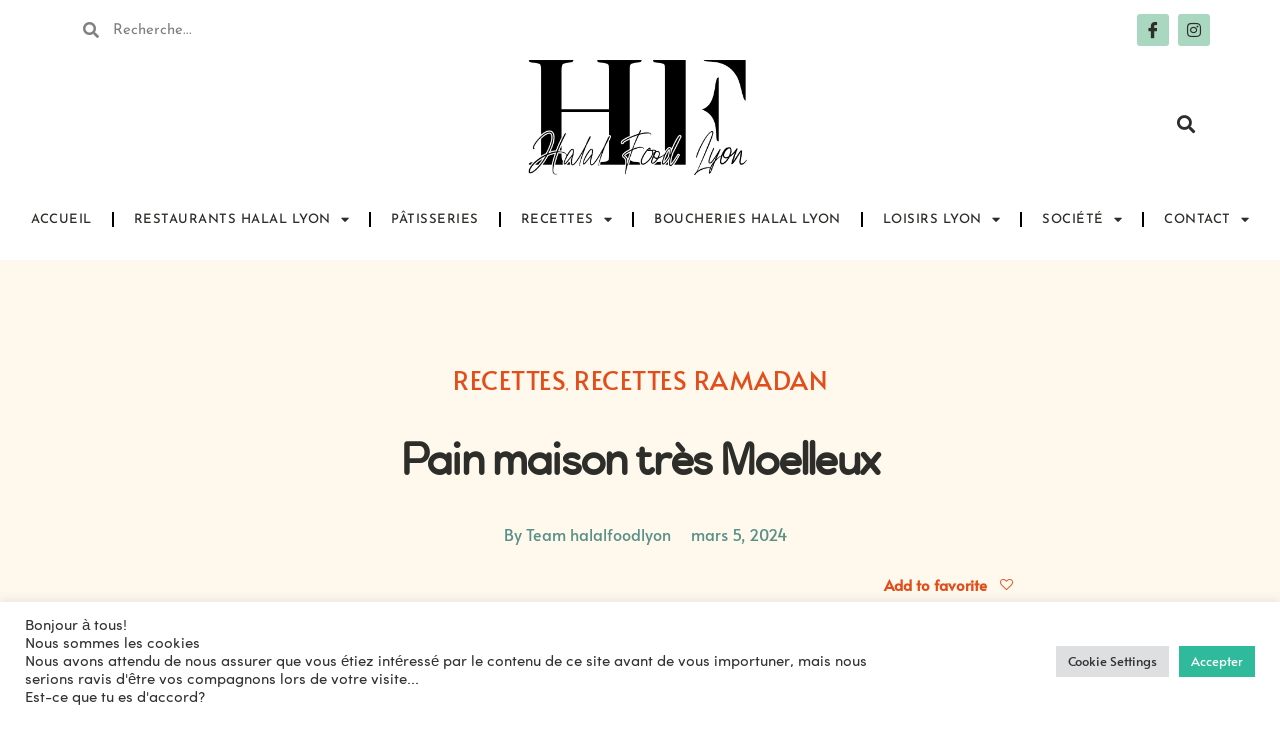

--- FILE ---
content_type: text/html; charset=utf-8
request_url: https://www.google.com/recaptcha/api2/aframe
body_size: 267
content:
<!DOCTYPE HTML><html><head><meta http-equiv="content-type" content="text/html; charset=UTF-8"></head><body><script nonce="T7wV-1gYLk90OPoYcly1Rw">/** Anti-fraud and anti-abuse applications only. See google.com/recaptcha */ try{var clients={'sodar':'https://pagead2.googlesyndication.com/pagead/sodar?'};window.addEventListener("message",function(a){try{if(a.source===window.parent){var b=JSON.parse(a.data);var c=clients[b['id']];if(c){var d=document.createElement('img');d.src=c+b['params']+'&rc='+(localStorage.getItem("rc::a")?sessionStorage.getItem("rc::b"):"");window.document.body.appendChild(d);sessionStorage.setItem("rc::e",parseInt(sessionStorage.getItem("rc::e")||0)+1);localStorage.setItem("rc::h",'1769758499705');}}}catch(b){}});window.parent.postMessage("_grecaptcha_ready", "*");}catch(b){}</script></body></html>

--- FILE ---
content_type: text/css
request_url: https://halalfood-lyon.fr/wp-content/uploads/elementor/css/post-377.css?ver=1769724440
body_size: 2081
content:
.elementor-kit-377{--e-global-color-primary:#E24E1B;--e-global-color-secondary:#2D2D2A;--e-global-color-text:#62625F;--e-global-color-accent:#5A9087;--e-global-color-c7c80f8:#C94418;--e-global-color-24ddbf7:#F8EEDC;--e-global-color-53148d2:#A9D7BF;--e-global-color-5cb9a28:#5A9087;--e-global-typography-primary-font-family:"alumatica";--e-global-typography-primary-font-size:42px;--e-global-typography-primary-font-weight:900;--e-global-typography-primary-line-height:1.8em;--e-global-typography-primary-letter-spacing:-1.8px;--e-global-typography-secondary-font-family:"vermina";--e-global-typography-secondary-font-size:26px;--e-global-typography-secondary-font-weight:400;--e-global-typography-secondary-text-transform:uppercase;--e-global-typography-secondary-line-height:1px;--e-global-typography-secondary-letter-spacing:0.5px;--e-global-typography-secondary-word-spacing:0px;--e-global-typography-text-font-family:"Bolt";--e-global-typography-text-font-size:16px;--e-global-typography-text-font-weight:400;--e-global-typography-text-line-height:1.5em;--e-global-typography-accent-font-family:"Bolt";--e-global-typography-accent-font-size:19px;--e-global-typography-accent-font-weight:500;--e-global-typography-accent-text-transform:uppercase;--e-global-typography-accent-line-height:1.5em;--e-global-typography-accent-letter-spacing:0.5px;--e-global-typography-7004bcb-font-family:"Alata";--e-global-typography-7004bcb-font-size:15px;--e-global-typography-7004bcb-font-weight:700;--e-global-typography-7004bcb-line-height:1.2em;--e-global-typography-6fe8ce6-font-family:"Alata";--e-global-typography-6fe8ce6-font-size:13px;--e-global-typography-6fe8ce6-line-height:1.5em;--e-global-typography-947cc1a-font-family:"Alata";--e-global-typography-947cc1a-font-size:9px;--e-global-typography-947cc1a-font-weight:400;--e-global-typography-947cc1a-line-height:1.5em;--e-global-typography-3b12db2-font-family:"Alata";--e-global-typography-3b12db2-font-size:11px;--e-global-typography-3b12db2-font-weight:bold;--e-global-typography-3b12db2-font-style:italic;--e-global-typography-3b12db2-line-height:1.2em;--e-global-typography-4ac9a62-font-family:"vermina";--e-global-typography-4ac9a62-font-size:58px;--e-global-typography-4ac9a62-font-weight:600;--e-global-typography-4ac9a62-line-height:1em;--e-global-typography-b470a79-font-family:"Georgia";--e-global-typography-b470a79-font-size:26px;--e-global-typography-b470a79-line-height:1.5em;--e-global-typography-cfd4668-font-family:"Source Serif Pro";--e-global-typography-cfd4668-font-size:13px;--e-global-typography-cfd4668-font-weight:600;--e-global-typography-cfd4668-line-height:1.35em;--e-global-typography-0f981b4-font-family:"Georgia";--e-global-typography-0f981b4-font-size:18px;--e-global-typography-0f981b4-font-weight:400;--e-global-typography-0f981b4-line-height:1.5em;--e-global-typography-32f519b-font-family:"alumatica";--e-global-typography-32f519b-font-size:23px;--e-global-typography-32f519b-font-weight:bold;--e-global-typography-32f519b-text-transform:uppercase;--e-global-typography-e46b802-font-family:"Josefin Sans";--e-global-typography-e46b802-font-size:40px;--e-global-typography-e46b802-font-weight:bold;--e-global-typography-e46b802-text-transform:uppercase;--e-global-typography-2f54874-font-family:"Alata";--e-global-typography-2f54874-font-size:21px;--e-global-typography-2f54874-font-weight:500;--e-global-typography-99d9ace-font-family:"Simplicity";--e-global-typography-99d9ace-font-size:17px;--e-global-typography-99d9ace-font-weight:400;--e-global-typography-99d9ace-font-style:italic;--e-global-typography-99d9ace-line-height:1.4em;--e-global-typography-6bce51e-font-family:"Josefin Sans";--e-global-typography-6bce51e-font-size:20px;--e-global-typography-6bce51e-font-weight:400;--e-global-typography-6bce51e-line-height:1.35em;--e-global-typography-93873f5-font-family:"Baloo 2";color:var( --e-global-color-text );font-family:var( --e-global-typography-text-font-family ), Sans-serif;font-size:var( --e-global-typography-text-font-size );font-weight:var( --e-global-typography-text-font-weight );line-height:var( --e-global-typography-text-line-height );}.elementor-kit-377 button,.elementor-kit-377 input[type="button"],.elementor-kit-377 input[type="submit"],.elementor-kit-377 .elementor-button{background-color:var( --e-global-color-primary );font-family:var( --e-global-typography-7004bcb-font-family ), Sans-serif;font-size:var( --e-global-typography-7004bcb-font-size );font-weight:var( --e-global-typography-7004bcb-font-weight );line-height:var( --e-global-typography-7004bcb-line-height );color:#FFFFFF;border-style:solid;border-width:0px 0px 0px 0px;border-radius:0px 0px 0px 0px;padding:22px 36px 20px 36px;}.elementor-kit-377 button:hover,.elementor-kit-377 button:focus,.elementor-kit-377 input[type="button"]:hover,.elementor-kit-377 input[type="button"]:focus,.elementor-kit-377 input[type="submit"]:hover,.elementor-kit-377 input[type="submit"]:focus,.elementor-kit-377 .elementor-button:hover,.elementor-kit-377 .elementor-button:focus{background-color:var( --e-global-color-c7c80f8 );color:#FFFFFF;border-radius:0px 0px 0px 0px;}.elementor-kit-377 e-page-transition{background-color:#FFBC7D;}.elementor-kit-377 a{color:var( --e-global-color-primary );font-family:var( --e-global-typography-6fe8ce6-font-family ), Sans-serif;font-size:var( --e-global-typography-6fe8ce6-font-size );line-height:var( --e-global-typography-6fe8ce6-line-height );}.elementor-kit-377 a:hover{color:var( --e-global-color-secondary );}.elementor-kit-377 h1{color:var( --e-global-color-primary );font-family:var( --e-global-typography-primary-font-family ), Sans-serif;font-size:var( --e-global-typography-primary-font-size );font-weight:var( --e-global-typography-primary-font-weight );line-height:var( --e-global-typography-primary-line-height );letter-spacing:var( --e-global-typography-primary-letter-spacing );}.elementor-kit-377 h2{color:var( --e-global-color-accent );font-family:var( --e-global-typography-accent-font-family ), Sans-serif;font-size:var( --e-global-typography-accent-font-size );font-weight:var( --e-global-typography-accent-font-weight );text-transform:var( --e-global-typography-accent-text-transform );line-height:var( --e-global-typography-accent-line-height );letter-spacing:var( --e-global-typography-accent-letter-spacing );}.elementor-kit-377 h3{color:var( --e-global-color-primary );font-family:var( --e-global-typography-7004bcb-font-family ), Sans-serif;font-size:var( --e-global-typography-7004bcb-font-size );font-weight:var( --e-global-typography-7004bcb-font-weight );line-height:var( --e-global-typography-7004bcb-line-height );}.elementor-kit-377 h4{color:var( --e-global-color-primary );font-family:var( --e-global-typography-7004bcb-font-family ), Sans-serif;font-size:var( --e-global-typography-7004bcb-font-size );font-weight:var( --e-global-typography-7004bcb-font-weight );line-height:var( --e-global-typography-7004bcb-line-height );}.elementor-kit-377 h5{color:var( --e-global-color-secondary );font-family:var( --e-global-typography-7004bcb-font-family ), Sans-serif;font-size:var( --e-global-typography-7004bcb-font-size );font-weight:var( --e-global-typography-7004bcb-font-weight );line-height:var( --e-global-typography-7004bcb-line-height );}.elementor-kit-377 h6{color:var( --e-global-color-text );font-family:var( --e-global-typography-7004bcb-font-family ), Sans-serif;font-size:var( --e-global-typography-7004bcb-font-size );font-weight:var( --e-global-typography-7004bcb-font-weight );line-height:var( --e-global-typography-7004bcb-line-height );}.elementor-kit-377 label{color:var( --e-global-color-secondary );font-family:"Josefin Sans", Sans-serif;font-size:14px;font-weight:400;text-transform:uppercase;line-height:2em;letter-spacing:0.4px;}.elementor-kit-377 input:not([type="button"]):not([type="submit"]),.elementor-kit-377 textarea,.elementor-kit-377 .elementor-field-textual{color:var( --e-global-color-text );border-style:solid;border-color:#E0E0E0;border-radius:0px 0px 0px 0px;}.elementor-section.elementor-section-boxed > .elementor-container{max-width:1140px;}.e-con{--container-max-width:1140px;}.elementor-widget:not(:last-child){margin-block-end:20px;}.elementor-element{--widgets-spacing:20px 20px;--widgets-spacing-row:20px;--widgets-spacing-column:20px;}{}h1.entry-title{display:var(--page-title-display);}.site-header{padding-right:0px;padding-left:0px;}@media(max-width:1024px){.elementor-kit-377{--e-global-typography-primary-font-size:32px;--e-global-typography-secondary-font-size:12px;--e-global-typography-text-font-size:14px;--e-global-typography-7004bcb-font-size:22px;--e-global-typography-7004bcb-line-height:1.2em;--e-global-typography-6fe8ce6-font-size:14px;--e-global-typography-3b12db2-font-size:24px;--e-global-typography-4ac9a62-font-size:34px;--e-global-typography-b470a79-font-size:16px;--e-global-typography-cfd4668-font-size:16px;--e-global-typography-0f981b4-font-size:16px;--e-global-typography-32f519b-font-size:18px;--e-global-typography-e46b802-font-size:32px;--e-global-typography-2f54874-font-size:20px;--e-global-typography-99d9ace-font-size:18px;--e-global-typography-6bce51e-font-size:18px;font-size:var( --e-global-typography-text-font-size );line-height:var( --e-global-typography-text-line-height );}.elementor-kit-377 a{font-size:var( --e-global-typography-6fe8ce6-font-size );line-height:var( --e-global-typography-6fe8ce6-line-height );}.elementor-kit-377 h1{font-size:var( --e-global-typography-primary-font-size );line-height:var( --e-global-typography-primary-line-height );letter-spacing:var( --e-global-typography-primary-letter-spacing );}.elementor-kit-377 h2{font-size:var( --e-global-typography-accent-font-size );line-height:var( --e-global-typography-accent-line-height );letter-spacing:var( --e-global-typography-accent-letter-spacing );}.elementor-kit-377 h3{font-size:var( --e-global-typography-7004bcb-font-size );line-height:var( --e-global-typography-7004bcb-line-height );}.elementor-kit-377 h4{font-size:var( --e-global-typography-7004bcb-font-size );line-height:var( --e-global-typography-7004bcb-line-height );}.elementor-kit-377 h5{font-size:var( --e-global-typography-7004bcb-font-size );line-height:var( --e-global-typography-7004bcb-line-height );}.elementor-kit-377 h6{font-size:var( --e-global-typography-7004bcb-font-size );line-height:var( --e-global-typography-7004bcb-line-height );}.elementor-kit-377 button,.elementor-kit-377 input[type="button"],.elementor-kit-377 input[type="submit"],.elementor-kit-377 .elementor-button{font-size:var( --e-global-typography-7004bcb-font-size );line-height:var( --e-global-typography-7004bcb-line-height );padding:18px 24px 16px 24px;}.elementor-section.elementor-section-boxed > .elementor-container{max-width:1024px;}.e-con{--container-max-width:1024px;}}@media(max-width:767px){.elementor-kit-377{--e-global-typography-text-font-size:13px;--e-global-typography-accent-font-size:12px;--e-global-typography-7004bcb-line-height:1.3em;--e-global-typography-6fe8ce6-font-size:13px;--e-global-typography-3b12db2-font-size:22px;--e-global-typography-4ac9a62-font-size:32px;--e-global-typography-b470a79-font-size:16px;--e-global-typography-cfd4668-font-size:18px;--e-global-typography-32f519b-font-size:20px;--e-global-typography-e46b802-font-size:20px;--e-global-typography-2f54874-font-size:18px;--e-global-typography-99d9ace-font-size:16px;--e-global-typography-6bce51e-font-size:16px;font-size:var( --e-global-typography-text-font-size );line-height:var( --e-global-typography-text-line-height );}.elementor-kit-377 a{font-size:var( --e-global-typography-6fe8ce6-font-size );line-height:var( --e-global-typography-6fe8ce6-line-height );}.elementor-kit-377 h1{font-size:var( --e-global-typography-primary-font-size );line-height:var( --e-global-typography-primary-line-height );letter-spacing:var( --e-global-typography-primary-letter-spacing );}.elementor-kit-377 h2{font-size:var( --e-global-typography-accent-font-size );line-height:var( --e-global-typography-accent-line-height );letter-spacing:var( --e-global-typography-accent-letter-spacing );}.elementor-kit-377 h3{font-size:var( --e-global-typography-7004bcb-font-size );line-height:var( --e-global-typography-7004bcb-line-height );}.elementor-kit-377 h4{font-size:var( --e-global-typography-7004bcb-font-size );line-height:var( --e-global-typography-7004bcb-line-height );}.elementor-kit-377 h5{font-size:var( --e-global-typography-7004bcb-font-size );line-height:var( --e-global-typography-7004bcb-line-height );}.elementor-kit-377 h6{font-size:var( --e-global-typography-7004bcb-font-size );line-height:var( --e-global-typography-7004bcb-line-height );}.elementor-kit-377 button,.elementor-kit-377 input[type="button"],.elementor-kit-377 input[type="submit"],.elementor-kit-377 .elementor-button{font-size:var( --e-global-typography-7004bcb-font-size );line-height:var( --e-global-typography-7004bcb-line-height );}.elementor-section.elementor-section-boxed > .elementor-container{max-width:767px;}.e-con{--container-max-width:767px;}}/* Start Custom Fonts CSS */@font-face {
	font-family: 'alumatica';
	font-style: normal;
	font-weight: normal;
	font-display: auto;
	src: url('https://halalfood-lyon.fr/wp-content/uploads/2023/06/Alumatica.woff') format('woff');
}
/* End Custom Fonts CSS */
/* Start Custom Fonts CSS */@font-face {
	font-family: 'vermina';
	font-style: normal;
	font-weight: normal;
	font-display: auto;
	src: url('https://halalfood-lyon.fr/wp-content/uploads/2023/06/Vermina.woff') format('woff');
}
/* End Custom Fonts CSS */
/* Start Custom Fonts CSS */@font-face {
	font-family: 'Bolt';
	font-style: normal;
	font-weight: normal;
	font-display: auto;
	src: url('https://halalfood-lyon.fr/wp-content/uploads/2023/06/Bolt-Rounded.woff') format('woff');
}
/* End Custom Fonts CSS */
/* Start Custom Fonts CSS */@font-face {
	font-family: 'Simplicity';
	font-style: normal;
	font-weight: normal;
	font-display: auto;
	src: url('https://halalfood-lyon.fr/wp-content/uploads/2023/06/Simplicity.woff') format('woff');
}
/* End Custom Fonts CSS */

--- FILE ---
content_type: text/css
request_url: https://halalfood-lyon.fr/wp-content/uploads/elementor/css/post-400.css?ver=1769724440
body_size: 1958
content:
.elementor-400 .elementor-element.elementor-element-4a2b3b2 > .elementor-container > .elementor-column > .elementor-widget-wrap{align-content:center;align-items:center;}.elementor-400 .elementor-element.elementor-element-4a2b3b2{padding:10px 0px 0px 0px;z-index:1;}.elementor-400 .elementor-element.elementor-element-170a2515 .elementor-search-form__container{min-height:40px;}.elementor-400 .elementor-element.elementor-element-170a2515 .elementor-search-form__submit{min-width:40px;}body:not(.rtl) .elementor-400 .elementor-element.elementor-element-170a2515 .elementor-search-form__icon{padding-left:calc(40px / 3);}body.rtl .elementor-400 .elementor-element.elementor-element-170a2515 .elementor-search-form__icon{padding-right:calc(40px / 3);}.elementor-400 .elementor-element.elementor-element-170a2515 .elementor-search-form__input, .elementor-400 .elementor-element.elementor-element-170a2515.elementor-search-form--button-type-text .elementor-search-form__submit{padding-left:calc(40px / 3);padding-right:calc(40px / 3);}.elementor-400 .elementor-element.elementor-element-170a2515 .elementor-search-form__icon{--e-search-form-icon-size-minimal:16px;}.elementor-400 .elementor-element.elementor-element-170a2515 input[type="search"].elementor-search-form__input{font-family:"Josefin Sans", Sans-serif;font-weight:400;}.elementor-400 .elementor-element.elementor-element-170a2515 .elementor-search-form__input,
					.elementor-400 .elementor-element.elementor-element-170a2515 .elementor-search-form__icon,
					.elementor-400 .elementor-element.elementor-element-170a2515 .elementor-lightbox .dialog-lightbox-close-button,
					.elementor-400 .elementor-element.elementor-element-170a2515 .elementor-lightbox .dialog-lightbox-close-button:hover,
					.elementor-400 .elementor-element.elementor-element-170a2515.elementor-search-form--skin-full_screen input[type="search"].elementor-search-form__input{color:var( --e-global-color-secondary );fill:var( --e-global-color-secondary );}.elementor-400 .elementor-element.elementor-element-170a2515:not(.elementor-search-form--skin-full_screen) .elementor-search-form__container{background-color:#02010100;border-width:0px 0px 0px 0px;border-radius:0px;}.elementor-400 .elementor-element.elementor-element-170a2515.elementor-search-form--skin-full_screen input[type="search"].elementor-search-form__input{background-color:#02010100;border-width:0px 0px 0px 0px;border-radius:0px;}.elementor-400 .elementor-element.elementor-element-75d66f38.elementor-column > .elementor-widget-wrap{justify-content:flex-end;}.elementor-400 .elementor-element.elementor-element-66ee275b .elementor-repeater-item-3a8ee3a.elementor-social-icon{background-color:var( --e-global-color-53148d2 );}.elementor-400 .elementor-element.elementor-element-66ee275b .elementor-repeater-item-3a8ee3a.elementor-social-icon i{color:var( --e-global-color-secondary );}.elementor-400 .elementor-element.elementor-element-66ee275b .elementor-repeater-item-3a8ee3a.elementor-social-icon svg{fill:var( --e-global-color-secondary );}.elementor-400 .elementor-element.elementor-element-66ee275b .elementor-repeater-item-fce5699.elementor-social-icon{background-color:var( --e-global-color-53148d2 );}.elementor-400 .elementor-element.elementor-element-66ee275b .elementor-repeater-item-fce5699.elementor-social-icon i{color:var( --e-global-color-secondary );}.elementor-400 .elementor-element.elementor-element-66ee275b .elementor-repeater-item-fce5699.elementor-social-icon svg{fill:var( --e-global-color-secondary );}.elementor-400 .elementor-element.elementor-element-66ee275b{--grid-template-columns:repeat(0, auto);--icon-size:16px;--grid-column-gap:5px;--grid-row-gap:0px;}.elementor-400 .elementor-element.elementor-element-66ee275b .elementor-widget-container{text-align:right;}.elementor-400 .elementor-element.elementor-element-66ee275b .elementor-social-icon{background-color:#02010100;}.elementor-400 .elementor-element.elementor-element-66ee275b .elementor-social-icon i{color:var( --e-global-color-secondary );}.elementor-400 .elementor-element.elementor-element-66ee275b .elementor-social-icon svg{fill:var( --e-global-color-secondary );}.elementor-400 .elementor-element.elementor-element-5397401e > .elementor-container > .elementor-column > .elementor-widget-wrap{align-content:center;align-items:center;}.elementor-400 .elementor-element.elementor-element-5397401e{z-index:1;}.elementor-400 .elementor-element.elementor-element-3c089d6 .elementor-menu-toggle{margin-right:auto;background-color:#FFFFFF00;}.elementor-400 .elementor-element.elementor-element-3c089d6 .elementor-nav-menu--dropdown a, .elementor-400 .elementor-element.elementor-element-3c089d6 .elementor-menu-toggle{color:#FFFFFF;fill:#FFFFFF;}.elementor-400 .elementor-element.elementor-element-3c089d6 .elementor-nav-menu--dropdown{background-color:var( --e-global-color-secondary );}.elementor-400 .elementor-element.elementor-element-3c089d6 .elementor-nav-menu--dropdown a:hover,
					.elementor-400 .elementor-element.elementor-element-3c089d6 .elementor-nav-menu--dropdown a:focus,
					.elementor-400 .elementor-element.elementor-element-3c089d6 .elementor-nav-menu--dropdown a.elementor-item-active,
					.elementor-400 .elementor-element.elementor-element-3c089d6 .elementor-nav-menu--dropdown a.highlighted,
					.elementor-400 .elementor-element.elementor-element-3c089d6 .elementor-menu-toggle:hover,
					.elementor-400 .elementor-element.elementor-element-3c089d6 .elementor-menu-toggle:focus{color:#FFFFFF;}.elementor-400 .elementor-element.elementor-element-3c089d6 .elementor-nav-menu--dropdown a:hover,
					.elementor-400 .elementor-element.elementor-element-3c089d6 .elementor-nav-menu--dropdown a:focus,
					.elementor-400 .elementor-element.elementor-element-3c089d6 .elementor-nav-menu--dropdown a.elementor-item-active,
					.elementor-400 .elementor-element.elementor-element-3c089d6 .elementor-nav-menu--dropdown a.highlighted{background-color:var( --e-global-color-primary );}.elementor-400 .elementor-element.elementor-element-3c089d6 .elementor-nav-menu--dropdown .elementor-item, .elementor-400 .elementor-element.elementor-element-3c089d6 .elementor-nav-menu--dropdown  .elementor-sub-item{font-family:"Josefin Sans", Sans-serif;font-size:12px;font-weight:400;text-transform:uppercase;letter-spacing:0.4px;}.elementor-400 .elementor-element.elementor-element-3c089d6 .elementor-nav-menu--dropdown a{padding-left:15px;padding-right:15px;padding-top:15px;padding-bottom:15px;}.elementor-400 .elementor-element.elementor-element-3c089d6 div.elementor-menu-toggle{color:var( --e-global-color-secondary );}.elementor-400 .elementor-element.elementor-element-3c089d6 div.elementor-menu-toggle svg{fill:var( --e-global-color-secondary );}.elementor-400 .elementor-element.elementor-element-3c089d6 div.elementor-menu-toggle:hover, .elementor-400 .elementor-element.elementor-element-3c089d6 div.elementor-menu-toggle:focus{color:var( --e-global-color-primary );}.elementor-400 .elementor-element.elementor-element-3c089d6 div.elementor-menu-toggle:hover svg, .elementor-400 .elementor-element.elementor-element-3c089d6 div.elementor-menu-toggle:focus svg{fill:var( --e-global-color-primary );}.elementor-400 .elementor-element.elementor-element-662633fa > .elementor-widget-container{padding:10px 0px 10px 0px;}.elementor-400 .elementor-element.elementor-element-662633fa img{width:224px;}.elementor-400 .elementor-element.elementor-element-1278b609.elementor-column > .elementor-widget-wrap{justify-content:flex-end;}.elementor-400 .elementor-element.elementor-element-6e3fb4fe .elementor-search-form{text-align:right;}.elementor-400 .elementor-element.elementor-element-6e3fb4fe .elementor-search-form__toggle{--e-search-form-toggle-size:33px;--e-search-form-toggle-color:var( --e-global-color-secondary );--e-search-form-toggle-background-color:#02010100;}.elementor-400 .elementor-element.elementor-element-6e3fb4fe.elementor-search-form--skin-full_screen .elementor-search-form__container{background-color:var( --e-global-color-24ddbf7 );}.elementor-400 .elementor-element.elementor-element-6e3fb4fe .elementor-search-form__input,
					.elementor-400 .elementor-element.elementor-element-6e3fb4fe .elementor-search-form__icon,
					.elementor-400 .elementor-element.elementor-element-6e3fb4fe .elementor-lightbox .dialog-lightbox-close-button,
					.elementor-400 .elementor-element.elementor-element-6e3fb4fe .elementor-lightbox .dialog-lightbox-close-button:hover,
					.elementor-400 .elementor-element.elementor-element-6e3fb4fe.elementor-search-form--skin-full_screen input[type="search"].elementor-search-form__input{color:var( --e-global-color-secondary );fill:var( --e-global-color-secondary );}.elementor-400 .elementor-element.elementor-element-6e3fb4fe:not(.elementor-search-form--skin-full_screen) .elementor-search-form--focus .elementor-search-form__container{border-color:#62625F45;}.elementor-400 .elementor-element.elementor-element-6e3fb4fe.elementor-search-form--skin-full_screen input[type="search"].elementor-search-form__input:focus{border-color:#62625F45;}.elementor-400 .elementor-element.elementor-element-6e3fb4fe:not(.elementor-search-form--skin-full_screen) .elementor-search-form__container{border-radius:3px;}.elementor-400 .elementor-element.elementor-element-6e3fb4fe.elementor-search-form--skin-full_screen input[type="search"].elementor-search-form__input{border-radius:3px;}.elementor-400 .elementor-element.elementor-element-7e5c44ad{margin-top:0px;margin-bottom:20px;z-index:1;}.elementor-400 .elementor-element.elementor-element-f255873 .elementor-nav-menu .elementor-item{font-family:"Josefin Sans", Sans-serif;font-size:13px;font-weight:500;text-transform:uppercase;line-height:1.5em;letter-spacing:0.5px;}.elementor-400 .elementor-element.elementor-element-f255873 .elementor-nav-menu--main .elementor-item{color:var( --e-global-color-secondary );fill:var( --e-global-color-secondary );padding-top:11px;padding-bottom:11px;}.elementor-400 .elementor-element.elementor-element-f255873 .elementor-nav-menu--main .elementor-item:hover,
					.elementor-400 .elementor-element.elementor-element-f255873 .elementor-nav-menu--main .elementor-item.elementor-item-active,
					.elementor-400 .elementor-element.elementor-element-f255873 .elementor-nav-menu--main .elementor-item.highlighted,
					.elementor-400 .elementor-element.elementor-element-f255873 .elementor-nav-menu--main .elementor-item:focus{color:var( --e-global-color-primary );fill:var( --e-global-color-primary );}.elementor-400 .elementor-element.elementor-element-f255873 .elementor-nav-menu--main:not(.e--pointer-framed) .elementor-item:before,
					.elementor-400 .elementor-element.elementor-element-f255873 .elementor-nav-menu--main:not(.e--pointer-framed) .elementor-item:after{background-color:var( --e-global-color-primary );}.elementor-400 .elementor-element.elementor-element-f255873 .e--pointer-framed .elementor-item:before,
					.elementor-400 .elementor-element.elementor-element-f255873 .e--pointer-framed .elementor-item:after{border-color:var( --e-global-color-primary );}.elementor-400 .elementor-element.elementor-element-f255873 .elementor-nav-menu--main .elementor-item.elementor-item-active{color:var( --e-global-color-primary );}.elementor-400 .elementor-element.elementor-element-f255873 .elementor-nav-menu--main:not(.e--pointer-framed) .elementor-item.elementor-item-active:before,
					.elementor-400 .elementor-element.elementor-element-f255873 .elementor-nav-menu--main:not(.e--pointer-framed) .elementor-item.elementor-item-active:after{background-color:var( --e-global-color-primary );}.elementor-400 .elementor-element.elementor-element-f255873 .e--pointer-framed .elementor-item.elementor-item-active:before,
					.elementor-400 .elementor-element.elementor-element-f255873 .e--pointer-framed .elementor-item.elementor-item-active:after{border-color:var( --e-global-color-primary );}.elementor-400 .elementor-element.elementor-element-f255873{--e-nav-menu-divider-content:"";--e-nav-menu-divider-style:solid;}.elementor-400 .elementor-element.elementor-element-f255873 .e--pointer-framed .elementor-item:before{border-width:0px;}.elementor-400 .elementor-element.elementor-element-f255873 .e--pointer-framed.e--animation-draw .elementor-item:before{border-width:0 0 0px 0px;}.elementor-400 .elementor-element.elementor-element-f255873 .e--pointer-framed.e--animation-draw .elementor-item:after{border-width:0px 0px 0 0;}.elementor-400 .elementor-element.elementor-element-f255873 .e--pointer-framed.e--animation-corners .elementor-item:before{border-width:0px 0 0 0px;}.elementor-400 .elementor-element.elementor-element-f255873 .e--pointer-framed.e--animation-corners .elementor-item:after{border-width:0 0px 0px 0;}.elementor-400 .elementor-element.elementor-element-f255873 .e--pointer-underline .elementor-item:after,
					 .elementor-400 .elementor-element.elementor-element-f255873 .e--pointer-overline .elementor-item:before,
					 .elementor-400 .elementor-element.elementor-element-f255873 .e--pointer-double-line .elementor-item:before,
					 .elementor-400 .elementor-element.elementor-element-f255873 .e--pointer-double-line .elementor-item:after{height:0px;}.elementor-400 .elementor-element.elementor-element-f255873 .elementor-nav-menu--dropdown a, .elementor-400 .elementor-element.elementor-element-f255873 .elementor-menu-toggle{color:#FFFFFF;fill:#FFFFFF;}.elementor-400 .elementor-element.elementor-element-f255873 .elementor-nav-menu--dropdown{background-color:var( --e-global-color-secondary );}.elementor-400 .elementor-element.elementor-element-f255873 .elementor-nav-menu--dropdown a:hover,
					.elementor-400 .elementor-element.elementor-element-f255873 .elementor-nav-menu--dropdown a:focus,
					.elementor-400 .elementor-element.elementor-element-f255873 .elementor-nav-menu--dropdown a.elementor-item-active,
					.elementor-400 .elementor-element.elementor-element-f255873 .elementor-nav-menu--dropdown a.highlighted,
					.elementor-400 .elementor-element.elementor-element-f255873 .elementor-menu-toggle:hover,
					.elementor-400 .elementor-element.elementor-element-f255873 .elementor-menu-toggle:focus{color:#FFFFFF;}.elementor-400 .elementor-element.elementor-element-f255873 .elementor-nav-menu--dropdown a:hover,
					.elementor-400 .elementor-element.elementor-element-f255873 .elementor-nav-menu--dropdown a:focus,
					.elementor-400 .elementor-element.elementor-element-f255873 .elementor-nav-menu--dropdown a.elementor-item-active,
					.elementor-400 .elementor-element.elementor-element-f255873 .elementor-nav-menu--dropdown a.highlighted{background-color:var( --e-global-color-primary );}.elementor-400 .elementor-element.elementor-element-f255873 .elementor-nav-menu--dropdown .elementor-item, .elementor-400 .elementor-element.elementor-element-f255873 .elementor-nav-menu--dropdown  .elementor-sub-item{font-family:"Josefin Sans", Sans-serif;font-size:12px;font-weight:400;text-transform:uppercase;letter-spacing:0.4px;}.elementor-400 .elementor-element.elementor-element-f255873 .elementor-nav-menu--dropdown a{padding-left:15px;padding-right:15px;padding-top:15px;padding-bottom:15px;}.elementor-theme-builder-content-area{height:400px;}.elementor-location-header:before, .elementor-location-footer:before{content:"";display:table;clear:both;}@media(max-width:767px){.elementor-400 .elementor-element.elementor-element-5397401e{padding:0px 15px 0px 15px;z-index:9;}.elementor-400 .elementor-element.elementor-element-23542404{width:20%;}.elementor-400 .elementor-element.elementor-element-501f7a24{width:60%;}.elementor-400 .elementor-element.elementor-element-662633fa{text-align:center;}.elementor-400 .elementor-element.elementor-element-662633fa img{max-width:80%;}.elementor-400 .elementor-element.elementor-element-1278b609{width:20%;}.elementor-400 .elementor-element.elementor-element-f255873 .elementor-nav-menu .elementor-item{font-size:12px;}}@media(min-width:768px){.elementor-400 .elementor-element.elementor-element-602abe39{width:20%;}.elementor-400 .elementor-element.elementor-element-75d66f38{width:80%;}.elementor-400 .elementor-element.elementor-element-23542404{width:25%;}.elementor-400 .elementor-element.elementor-element-501f7a24{width:49.332%;}.elementor-400 .elementor-element.elementor-element-1278b609{width:25%;}}

--- FILE ---
content_type: text/css
request_url: https://halalfood-lyon.fr/wp-content/uploads/elementor/css/post-386.css?ver=1769724440
body_size: 1234
content:
.elementor-386 .elementor-element.elementor-element-475cf827:not(.elementor-motion-effects-element-type-background), .elementor-386 .elementor-element.elementor-element-475cf827 > .elementor-motion-effects-container > .elementor-motion-effects-layer{background-color:var( --e-global-color-53148d2 );}.elementor-386 .elementor-element.elementor-element-475cf827{transition:background 0.3s, border 0.3s, border-radius 0.3s, box-shadow 0.3s;padding:50px 0px 40px 0px;}.elementor-386 .elementor-element.elementor-element-475cf827 > .elementor-background-overlay{transition:background 0.3s, border-radius 0.3s, opacity 0.3s;}.elementor-386 .elementor-element.elementor-element-5b7f2bb5 > .elementor-widget-container{margin:0px 0px -8px 0px;}.elementor-386 .elementor-element.elementor-element-5b7f2bb5{text-align:center;}.elementor-386 .elementor-element.elementor-element-5b7f2bb5 .elementor-heading-title{font-family:"Josefin Sans", Sans-serif;font-size:16px;font-weight:500;color:var( --e-global-color-text );}.elementor-386 .elementor-element.elementor-element-5a8cfd66{text-align:center;}.elementor-386 .elementor-element.elementor-element-5a8cfd66 .elementor-heading-title{font-family:"Source Serif Pro", Sans-serif;font-size:40px;font-weight:700;color:var( --e-global-color-secondary );}.elementor-386 .elementor-element.elementor-element-9f41c44{margin-top:20px;margin-bottom:20px;}.elementor-386 .elementor-element.elementor-element-bf7c43f > .elementor-widget-container{margin:0px 0px -12px 0px;}.elementor-386 .elementor-element.elementor-element-bf7c43f{text-align:center;}.elementor-386 .elementor-element.elementor-element-bf7c43f .elementor-heading-title{font-family:"Josefin Sans", Sans-serif;font-size:12px;font-weight:500;text-transform:uppercase;line-height:1.5em;letter-spacing:0.4px;color:var( --e-global-color-text );}.elementor-386 .elementor-element.elementor-element-3cefa502 .elementor-repeater-item-3a8ee3a.elementor-social-icon{background-color:#FFFFFF00;}.elementor-386 .elementor-element.elementor-element-3cefa502 .elementor-repeater-item-3a8ee3a.elementor-social-icon i{color:var( --e-global-color-secondary );}.elementor-386 .elementor-element.elementor-element-3cefa502 .elementor-repeater-item-3a8ee3a.elementor-social-icon svg{fill:var( --e-global-color-secondary );}.elementor-386 .elementor-element.elementor-element-3cefa502{--grid-template-columns:repeat(0, auto);--icon-size:42px;--grid-column-gap:5px;--grid-row-gap:0px;}.elementor-386 .elementor-element.elementor-element-3cefa502 .elementor-widget-container{text-align:center;}.elementor-386 .elementor-element.elementor-element-3cefa502 .elementor-social-icon{background-color:#02010100;}.elementor-386 .elementor-element.elementor-element-3cefa502 .elementor-social-icon i{color:var( --e-global-color-secondary );}.elementor-386 .elementor-element.elementor-element-3cefa502 .elementor-social-icon svg{fill:var( --e-global-color-secondary );}.elementor-386 .elementor-element.elementor-element-3cefa502 .elementor-social-icon:hover i{color:var( --e-global-color-primary );}.elementor-386 .elementor-element.elementor-element-3cefa502 .elementor-social-icon:hover svg{fill:var( --e-global-color-primary );}.elementor-386 .elementor-element.elementor-element-47c4c33f > .elementor-container > .elementor-column > .elementor-widget-wrap{align-content:center;align-items:center;}.elementor-386 .elementor-element.elementor-element-47c4c33f{padding:30px 0px 30px 0px;}.elementor-386 .elementor-element.elementor-element-68efba65{text-align:left;font-family:"Josefin Sans", Sans-serif;font-size:12px;font-weight:400;color:var( --e-global-color-text );}.elementor-386 .elementor-element.elementor-element-3180fa1b .elementor-icon-list-items:not(.elementor-inline-items) .elementor-icon-list-item:not(:last-child){padding-block-end:calc(32px/2);}.elementor-386 .elementor-element.elementor-element-3180fa1b .elementor-icon-list-items:not(.elementor-inline-items) .elementor-icon-list-item:not(:first-child){margin-block-start:calc(32px/2);}.elementor-386 .elementor-element.elementor-element-3180fa1b .elementor-icon-list-items.elementor-inline-items .elementor-icon-list-item{margin-inline:calc(32px/2);}.elementor-386 .elementor-element.elementor-element-3180fa1b .elementor-icon-list-items.elementor-inline-items{margin-inline:calc(-32px/2);}.elementor-386 .elementor-element.elementor-element-3180fa1b .elementor-icon-list-items.elementor-inline-items .elementor-icon-list-item:after{inset-inline-end:calc(-32px/2);}.elementor-386 .elementor-element.elementor-element-3180fa1b .elementor-icon-list-icon i{transition:color 0.3s;}.elementor-386 .elementor-element.elementor-element-3180fa1b .elementor-icon-list-icon svg{transition:fill 0.3s;}.elementor-386 .elementor-element.elementor-element-3180fa1b{--icon-vertical-offset:0px;}.elementor-386 .elementor-element.elementor-element-3180fa1b .elementor-icon-list-item > .elementor-icon-list-text, .elementor-386 .elementor-element.elementor-element-3180fa1b .elementor-icon-list-item > a{font-family:"Josefin Sans", Sans-serif;font-size:12px;font-weight:500;line-height:1.5em;}.elementor-386 .elementor-element.elementor-element-3180fa1b .elementor-icon-list-text{color:var( --e-global-color-secondary );transition:color 0.3s;}.elementor-386 .elementor-element.elementor-element-3180fa1b .elementor-icon-list-item:hover .elementor-icon-list-text{color:var( --e-global-color-primary );}.elementor-theme-builder-content-area{height:400px;}.elementor-location-header:before, .elementor-location-footer:before{content:"";display:table;clear:both;}@media(max-width:1024px){.elementor-386 .elementor-element.elementor-element-47c4c33f{padding:20px 0px 20px 0px;}}@media(max-width:767px){.elementor-386 .elementor-element.elementor-element-475cf827{padding:40px 20px 30px 20px;}.elementor-386 .elementor-element.elementor-element-5b7f2bb5 .elementor-heading-title{font-size:13px;}.elementor-386 .elementor-element.elementor-element-5a8cfd66 .elementor-heading-title{font-size:32px;}.elementor-386 .elementor-element.elementor-element-553bdb2e{width:50%;}.elementor-386 .elementor-element.elementor-element-553bdb2e > .elementor-element-populated{padding:0px 10px 10px 0px;}.elementor-386 .elementor-element.elementor-element-39c0545c{width:50%;}.elementor-386 .elementor-element.elementor-element-39c0545c > .elementor-element-populated{padding:0px 0px 10px 10px;}.elementor-386 .elementor-element.elementor-element-5f183eea{width:50%;}.elementor-386 .elementor-element.elementor-element-5f183eea > .elementor-element-populated{padding:10px 10px 10px 0px;}.elementor-386 .elementor-element.elementor-element-13855253{width:50%;}.elementor-386 .elementor-element.elementor-element-13855253 > .elementor-element-populated{padding:10px 0px 10px 10px;}.elementor-386 .elementor-element.elementor-element-50387555{width:50%;}.elementor-386 .elementor-element.elementor-element-50387555 > .elementor-element-populated{padding:10px 10px 0px 0px;}.elementor-386 .elementor-element.elementor-element-78336f3c{width:50%;}.elementor-386 .elementor-element.elementor-element-78336f3c > .elementor-element-populated{padding:10px 0px 0px 10px;}.elementor-386 .elementor-element.elementor-element-68efba65{text-align:center;}.elementor-386 .elementor-element.elementor-element-34c6d92c > .elementor-element-populated{padding:10px 0px 10px 0px;}.elementor-386 .elementor-element.elementor-element-3180fa1b .elementor-icon-list-items:not(.elementor-inline-items) .elementor-icon-list-item:not(:last-child){padding-block-end:calc(15px/2);}.elementor-386 .elementor-element.elementor-element-3180fa1b .elementor-icon-list-items:not(.elementor-inline-items) .elementor-icon-list-item:not(:first-child){margin-block-start:calc(15px/2);}.elementor-386 .elementor-element.elementor-element-3180fa1b .elementor-icon-list-items.elementor-inline-items .elementor-icon-list-item{margin-inline:calc(15px/2);}.elementor-386 .elementor-element.elementor-element-3180fa1b .elementor-icon-list-items.elementor-inline-items{margin-inline:calc(-15px/2);}.elementor-386 .elementor-element.elementor-element-3180fa1b .elementor-icon-list-items.elementor-inline-items .elementor-icon-list-item:after{inset-inline-end:calc(-15px/2);}}

--- FILE ---
content_type: text/css
request_url: https://halalfood-lyon.fr/wp-content/uploads/elementor/css/post-440.css?ver=1769724823
body_size: 2343
content:
.elementor-440 .elementor-element.elementor-element-3963346f:not(.elementor-motion-effects-element-type-background), .elementor-440 .elementor-element.elementor-element-3963346f > .elementor-motion-effects-container > .elementor-motion-effects-layer{background-color:#FFF8ED;}.elementor-440 .elementor-element.elementor-element-3963346f > .elementor-container{max-width:780px;}.elementor-440 .elementor-element.elementor-element-3963346f{transition:background 0.3s, border 0.3s, border-radius 0.3s, box-shadow 0.3s;padding:100px 0px 400px 0px;}.elementor-440 .elementor-element.elementor-element-3963346f > .elementor-background-overlay{transition:background 0.3s, border-radius 0.3s, opacity 0.3s;}.elementor-440 .elementor-element.elementor-element-46568a0d > .elementor-widget-container{margin:0px 0px 8px 0px;}.elementor-440 .elementor-element.elementor-element-46568a0d .elementor-icon-list-icon{width:14px;}.elementor-440 .elementor-element.elementor-element-46568a0d .elementor-icon-list-icon i{font-size:14px;}.elementor-440 .elementor-element.elementor-element-46568a0d .elementor-icon-list-icon svg{--e-icon-list-icon-size:14px;}.elementor-440 .elementor-element.elementor-element-46568a0d .elementor-icon-list-text, .elementor-440 .elementor-element.elementor-element-46568a0d .elementor-icon-list-text a{color:var( --e-global-color-primary );}.elementor-440 .elementor-element.elementor-element-46568a0d .elementor-icon-list-item{font-family:var( --e-global-typography-secondary-font-family ), Sans-serif;font-size:var( --e-global-typography-secondary-font-size );font-weight:var( --e-global-typography-secondary-font-weight );text-transform:var( --e-global-typography-secondary-text-transform );line-height:var( --e-global-typography-secondary-line-height );letter-spacing:var( --e-global-typography-secondary-letter-spacing );word-spacing:var( --e-global-typography-secondary-word-spacing );}.elementor-440 .elementor-element.elementor-element-59ff0fc8{text-align:center;}.elementor-440 .elementor-element.elementor-element-59ff0fc8 .elementor-heading-title{font-family:var( --e-global-typography-primary-font-family ), Sans-serif;font-size:var( --e-global-typography-primary-font-size );font-weight:var( --e-global-typography-primary-font-weight );line-height:var( --e-global-typography-primary-line-height );letter-spacing:var( --e-global-typography-primary-letter-spacing );color:var( --e-global-color-secondary );}.elementor-440 .elementor-element.elementor-element-935cadd .elementor-icon-list-items:not(.elementor-inline-items) .elementor-icon-list-item:not(:last-child){padding-bottom:calc(10px/2);}.elementor-440 .elementor-element.elementor-element-935cadd .elementor-icon-list-items:not(.elementor-inline-items) .elementor-icon-list-item:not(:first-child){margin-top:calc(10px/2);}.elementor-440 .elementor-element.elementor-element-935cadd .elementor-icon-list-items.elementor-inline-items .elementor-icon-list-item{margin-right:calc(10px/2);margin-left:calc(10px/2);}.elementor-440 .elementor-element.elementor-element-935cadd .elementor-icon-list-items.elementor-inline-items{margin-right:calc(-10px/2);margin-left:calc(-10px/2);}body.rtl .elementor-440 .elementor-element.elementor-element-935cadd .elementor-icon-list-items.elementor-inline-items .elementor-icon-list-item:after{left:calc(-10px/2);}body:not(.rtl) .elementor-440 .elementor-element.elementor-element-935cadd .elementor-icon-list-items.elementor-inline-items .elementor-icon-list-item:after{right:calc(-10px/2);}.elementor-440 .elementor-element.elementor-element-935cadd .elementor-icon-list-icon{width:14px;}.elementor-440 .elementor-element.elementor-element-935cadd .elementor-icon-list-icon i{font-size:14px;}.elementor-440 .elementor-element.elementor-element-935cadd .elementor-icon-list-icon svg{--e-icon-list-icon-size:14px;}body:not(.rtl) .elementor-440 .elementor-element.elementor-element-935cadd .elementor-icon-list-text{padding-left:10px;}body.rtl .elementor-440 .elementor-element.elementor-element-935cadd .elementor-icon-list-text{padding-right:10px;}.elementor-440 .elementor-element.elementor-element-935cadd .elementor-icon-list-text, .elementor-440 .elementor-element.elementor-element-935cadd .elementor-icon-list-text a{color:var( --e-global-color-accent );}.elementor-440 .elementor-element.elementor-element-935cadd .elementor-icon-list-item{font-family:var( --e-global-typography-text-font-family ), Sans-serif;font-size:var( --e-global-typography-text-font-size );font-weight:var( --e-global-typography-text-font-weight );line-height:var( --e-global-typography-text-line-height );}.elementor-440 .elementor-element.elementor-element-aba27c7 > .elementor-widget-container{margin:0px -33px 0px 0px;}.elementor-440 .elementor-element.elementor-element-aba27c7{text-align:right;}.elementor-440 .elementor-element.elementor-element-aba27c7 .elementor-heading-title{color:#E24E1B;}.elementor-440 .elementor-element.elementor-element-24c145d7{margin-top:-340px;margin-bottom:0px;}.elementor-440 .elementor-element.elementor-element-2b28d06c:not(.elementor-motion-effects-element-type-background) > .elementor-widget-wrap, .elementor-440 .elementor-element.elementor-element-2b28d06c > .elementor-widget-wrap > .elementor-motion-effects-container > .elementor-motion-effects-layer{background-position:center center;background-size:cover;}.elementor-440 .elementor-element.elementor-element-2b28d06c > .elementor-element-populated{transition:background 0.3s, border 0.3s, border-radius 0.3s, box-shadow 0.3s;}.elementor-440 .elementor-element.elementor-element-2b28d06c > .elementor-element-populated > .elementor-background-overlay{transition:background 0.3s, border-radius 0.3s, opacity 0.3s;}.elementor-440 .elementor-element.elementor-element-718f3283{--spacer-size:640px;}.elementor-440 .elementor-element.elementor-element-63111e51 > .elementor-container{max-width:800px;}.elementor-440 .elementor-element.elementor-element-63111e51{padding:80px 0px 80px 0px;}.elementor-440 .elementor-element.elementor-element-519ead0c{color:var( --e-global-color-secondary );font-family:var( --e-global-typography-0f981b4-font-family ), Sans-serif;font-size:var( --e-global-typography-0f981b4-font-size );font-weight:var( --e-global-typography-0f981b4-font-weight );line-height:var( --e-global-typography-0f981b4-line-height );}.elementor-440 .elementor-element.elementor-element-74c6c79f > .elementor-widget-container{padding:20px 0px 20px 0px;border-style:solid;border-width:1px 0px 1px 0px;border-color:#EBEBEB;}body.rtl .elementor-440 .elementor-element.elementor-element-74c6c79f.elementor-author-box--layout-image-left .elementor-author-box__avatar,
					 body:not(.rtl) .elementor-440 .elementor-element.elementor-element-74c6c79f:not(.elementor-author-box--layout-image-above) .elementor-author-box__avatar{margin-right:32px;margin-left:0;}body:not(.rtl) .elementor-440 .elementor-element.elementor-element-74c6c79f.elementor-author-box--layout-image-right .elementor-author-box__avatar,
					 body.rtl .elementor-440 .elementor-element.elementor-element-74c6c79f:not(.elementor-author-box--layout-image-above) .elementor-author-box__avatar{margin-left:32px;margin-right:0;}.elementor-440 .elementor-element.elementor-element-74c6c79f.elementor-author-box--layout-image-above .elementor-author-box__avatar{margin-bottom:32px;}.elementor-440 .elementor-element.elementor-element-74c6c79f .elementor-author-box__name{color:var( --e-global-color-secondary );font-family:var( --e-global-typography-7004bcb-font-family ), Sans-serif;font-size:var( --e-global-typography-7004bcb-font-size );font-weight:var( --e-global-typography-7004bcb-font-weight );line-height:var( --e-global-typography-7004bcb-line-height );}.elementor-440 .elementor-element.elementor-element-74c6c79f .elementor-author-box__bio{color:var( --e-global-color-text );font-family:var( --e-global-typography-text-font-family ), Sans-serif;font-size:var( --e-global-typography-text-font-size );font-weight:var( --e-global-typography-text-font-weight );line-height:var( --e-global-typography-text-line-height );}.elementor-440 .elementor-element.elementor-element-56eb2fb5 > .elementor-container{max-width:804px;}.elementor-440 .elementor-element.elementor-element-56eb2fb5{border-style:solid;border-width:4px 4px 4px 4px;border-color:var( --e-global-color-primary );margin-top:30px;margin-bottom:40px;padding:0px 60px 40px 60px;}.elementor-440 .elementor-element.elementor-element-3cd16063 > .elementor-widget-container{margin:-26px 0px 0px 0px;}.elementor-440 .elementor-element.elementor-element-3cd16063 .elementor-icon-wrapper{text-align:center;}.elementor-440 .elementor-element.elementor-element-3cd16063.elementor-view-stacked .elementor-icon{background-color:var( --e-global-color-secondary );color:#FFFFFF;}.elementor-440 .elementor-element.elementor-element-3cd16063.elementor-view-framed .elementor-icon, .elementor-440 .elementor-element.elementor-element-3cd16063.elementor-view-default .elementor-icon{color:var( --e-global-color-secondary );border-color:var( --e-global-color-secondary );}.elementor-440 .elementor-element.elementor-element-3cd16063.elementor-view-framed .elementor-icon, .elementor-440 .elementor-element.elementor-element-3cd16063.elementor-view-default .elementor-icon svg{fill:var( --e-global-color-secondary );}.elementor-440 .elementor-element.elementor-element-3cd16063.elementor-view-framed .elementor-icon{background-color:#FFFFFF;}.elementor-440 .elementor-element.elementor-element-3cd16063.elementor-view-stacked .elementor-icon svg{fill:#FFFFFF;}.elementor-440 .elementor-element.elementor-element-3cd16063 .elementor-icon{font-size:20px;padding:14px;}.elementor-440 .elementor-element.elementor-element-3cd16063 .elementor-icon svg{height:20px;}.elementor-440 .elementor-element.elementor-element-5c1928fa{text-align:center;}.elementor-440 .elementor-element.elementor-element-5c1928fa .elementor-heading-title{font-family:var( --e-global-typography-accent-font-family ), Sans-serif;font-size:var( --e-global-typography-accent-font-size );font-weight:var( --e-global-typography-accent-font-weight );text-transform:var( --e-global-typography-accent-text-transform );line-height:var( --e-global-typography-accent-line-height );letter-spacing:var( --e-global-typography-accent-letter-spacing );color:var( --e-global-color-secondary );}.elementor-440 .elementor-element.elementor-element-2a6fcc53:not(.elementor-motion-effects-element-type-background), .elementor-440 .elementor-element.elementor-element-2a6fcc53 > .elementor-motion-effects-container > .elementor-motion-effects-layer{background-color:#FFEDED;}.elementor-440 .elementor-element.elementor-element-2a6fcc53{transition:background 0.3s, border 0.3s, border-radius 0.3s, box-shadow 0.3s;padding:60px 0px 60px 0px;}.elementor-440 .elementor-element.elementor-element-2a6fcc53 > .elementor-background-overlay{transition:background 0.3s, border-radius 0.3s, opacity 0.3s;}.elementor-440 .elementor-element.elementor-element-70e80cfd > .elementor-widget-container{margin:0px 0px 15px 0px;}.elementor-440 .elementor-element.elementor-element-70e80cfd{text-align:center;}.elementor-440 .elementor-element.elementor-element-70e80cfd .elementor-heading-title{font-family:var( --e-global-typography-primary-font-family ), Sans-serif;font-size:var( --e-global-typography-primary-font-size );font-weight:var( --e-global-typography-primary-font-weight );line-height:var( --e-global-typography-primary-line-height );letter-spacing:var( --e-global-typography-primary-letter-spacing );color:var( --e-global-color-primary );}.elementor-440 .elementor-element.elementor-element-4eb77772{--grid-row-gap:40px;--grid-column-gap:40px;}.elementor-440 .elementor-element.elementor-element-4eb77772 .elementor-posts-container .elementor-post__thumbnail{padding-bottom:calc( 1 * 100% );}.elementor-440 .elementor-element.elementor-element-4eb77772:after{content:"1";}.elementor-440 .elementor-element.elementor-element-4eb77772 .elementor-post__thumbnail__link{width:70%;}.elementor-440 .elementor-element.elementor-element-4eb77772 .elementor-post__thumbnail{border-radius:100% 100% 100% 100%;}.elementor-440 .elementor-element.elementor-element-4eb77772 .elementor-post__title, .elementor-440 .elementor-element.elementor-element-4eb77772 .elementor-post__title a{font-family:var( --e-global-typography-cfd4668-font-family ), Sans-serif;font-size:var( --e-global-typography-cfd4668-font-size );font-weight:var( --e-global-typography-cfd4668-font-weight );line-height:var( --e-global-typography-cfd4668-line-height );}.elementor-440 .elementor-element.elementor-element-4eb77772 .elementor-post__title{margin-bottom:16px;}.elementor-440 .elementor-element.elementor-element-7d8b6ee > .elementor-container{max-width:1485px;}@media(min-width:768px){.elementor-440 .elementor-element.elementor-element-2cf1d64{width:91.526%;}.elementor-440 .elementor-element.elementor-element-f577b46{width:8.348%;}.elementor-440 .elementor-element.elementor-element-569c94e1{width:100%;}}@media(max-width:1024px){.elementor-440 .elementor-element.elementor-element-3963346f{padding:60px 20px 190px 20px;}.elementor-440 .elementor-element.elementor-element-46568a0d > .elementor-widget-container{margin:0px 0px 0px 0px;}.elementor-440 .elementor-element.elementor-element-46568a0d .elementor-icon-list-item{font-size:var( --e-global-typography-secondary-font-size );line-height:var( --e-global-typography-secondary-line-height );letter-spacing:var( --e-global-typography-secondary-letter-spacing );word-spacing:var( --e-global-typography-secondary-word-spacing );}.elementor-440 .elementor-element.elementor-element-59ff0fc8 .elementor-heading-title{font-size:var( --e-global-typography-primary-font-size );line-height:var( --e-global-typography-primary-line-height );letter-spacing:var( --e-global-typography-primary-letter-spacing );}.elementor-440 .elementor-element.elementor-element-935cadd .elementor-icon-list-item{font-size:var( --e-global-typography-text-font-size );line-height:var( --e-global-typography-text-line-height );}.elementor-440 .elementor-element.elementor-element-24c145d7{margin-top:-140px;margin-bottom:0px;padding:0px 20px 0px 20px;}.elementor-440 .elementor-element.elementor-element-718f3283{--spacer-size:460px;}.elementor-440 .elementor-element.elementor-element-63111e51{padding:40px 20px 40px 20px;}.elementor-440 .elementor-element.elementor-element-519ead0c{font-size:var( --e-global-typography-0f981b4-font-size );line-height:var( --e-global-typography-0f981b4-line-height );}.elementor-440 .elementor-element.elementor-element-74c6c79f .elementor-author-box__name{font-size:var( --e-global-typography-7004bcb-font-size );line-height:var( --e-global-typography-7004bcb-line-height );}.elementor-440 .elementor-element.elementor-element-74c6c79f .elementor-author-box__bio{font-size:var( --e-global-typography-text-font-size );line-height:var( --e-global-typography-text-line-height );}.elementor-440 .elementor-element.elementor-element-56eb2fb5{margin-top:20px;margin-bottom:30px;}.elementor-440 .elementor-element.elementor-element-5c1928fa .elementor-heading-title{font-size:var( --e-global-typography-accent-font-size );line-height:var( --e-global-typography-accent-line-height );letter-spacing:var( --e-global-typography-accent-letter-spacing );}.elementor-440 .elementor-element.elementor-element-2a6fcc53{padding:40px 10px 40px 10px;}.elementor-440 .elementor-element.elementor-element-70e80cfd .elementor-heading-title{font-size:var( --e-global-typography-primary-font-size );line-height:var( --e-global-typography-primary-line-height );letter-spacing:var( --e-global-typography-primary-letter-spacing );}.elementor-440 .elementor-element.elementor-element-4eb77772 .elementor-post__thumbnail__link{width:80%;}.elementor-440 .elementor-element.elementor-element-4eb77772 .elementor-post__title, .elementor-440 .elementor-element.elementor-element-4eb77772 .elementor-post__title a{font-size:var( --e-global-typography-cfd4668-font-size );line-height:var( --e-global-typography-cfd4668-line-height );}}@media(max-width:767px){.elementor-440 .elementor-element.elementor-element-3963346f{padding:40px 20px 130px 20px;}.elementor-440 .elementor-element.elementor-element-46568a0d .elementor-icon-list-item{font-size:var( --e-global-typography-secondary-font-size );line-height:var( --e-global-typography-secondary-line-height );letter-spacing:var( --e-global-typography-secondary-letter-spacing );word-spacing:var( --e-global-typography-secondary-word-spacing );}.elementor-440 .elementor-element.elementor-element-59ff0fc8 .elementor-heading-title{font-size:var( --e-global-typography-primary-font-size );line-height:var( --e-global-typography-primary-line-height );letter-spacing:var( --e-global-typography-primary-letter-spacing );}.elementor-440 .elementor-element.elementor-element-935cadd .elementor-icon-list-item{font-size:var( --e-global-typography-text-font-size );line-height:var( --e-global-typography-text-line-height );}.elementor-440 .elementor-element.elementor-element-24c145d7{margin-top:-100px;margin-bottom:0px;}.elementor-440 .elementor-element.elementor-element-718f3283{--spacer-size:240px;}.elementor-440 .elementor-element.elementor-element-519ead0c{font-size:var( --e-global-typography-0f981b4-font-size );line-height:var( --e-global-typography-0f981b4-line-height );}.elementor-440 .elementor-element.elementor-element-74c6c79f .elementor-author-box__name{font-size:var( --e-global-typography-7004bcb-font-size );line-height:var( --e-global-typography-7004bcb-line-height );}.elementor-440 .elementor-element.elementor-element-74c6c79f .elementor-author-box__bio{font-size:var( --e-global-typography-text-font-size );line-height:var( --e-global-typography-text-line-height );}.elementor-440 .elementor-element.elementor-element-56eb2fb5{padding:0px 20px 20px 20px;}.elementor-440 .elementor-element.elementor-element-5c1928fa .elementor-heading-title{font-size:var( --e-global-typography-accent-font-size );line-height:var( --e-global-typography-accent-line-height );letter-spacing:var( --e-global-typography-accent-letter-spacing );}.elementor-440 .elementor-element.elementor-element-2a6fcc53{padding:40px 20px 30px 20px;}.elementor-440 .elementor-element.elementor-element-70e80cfd .elementor-heading-title{font-size:var( --e-global-typography-primary-font-size );line-height:var( --e-global-typography-primary-line-height );letter-spacing:var( --e-global-typography-primary-letter-spacing );}.elementor-440 .elementor-element.elementor-element-4eb77772 .elementor-posts-container .elementor-post__thumbnail{padding-bottom:calc( 1 * 100% );}.elementor-440 .elementor-element.elementor-element-4eb77772:after{content:"1";}.elementor-440 .elementor-element.elementor-element-4eb77772 .elementor-post__thumbnail__link{width:65%;}.elementor-440 .elementor-element.elementor-element-4eb77772 .elementor-post__title, .elementor-440 .elementor-element.elementor-element-4eb77772 .elementor-post__title a{font-size:var( --e-global-typography-cfd4668-font-size );line-height:var( --e-global-typography-cfd4668-line-height );}}